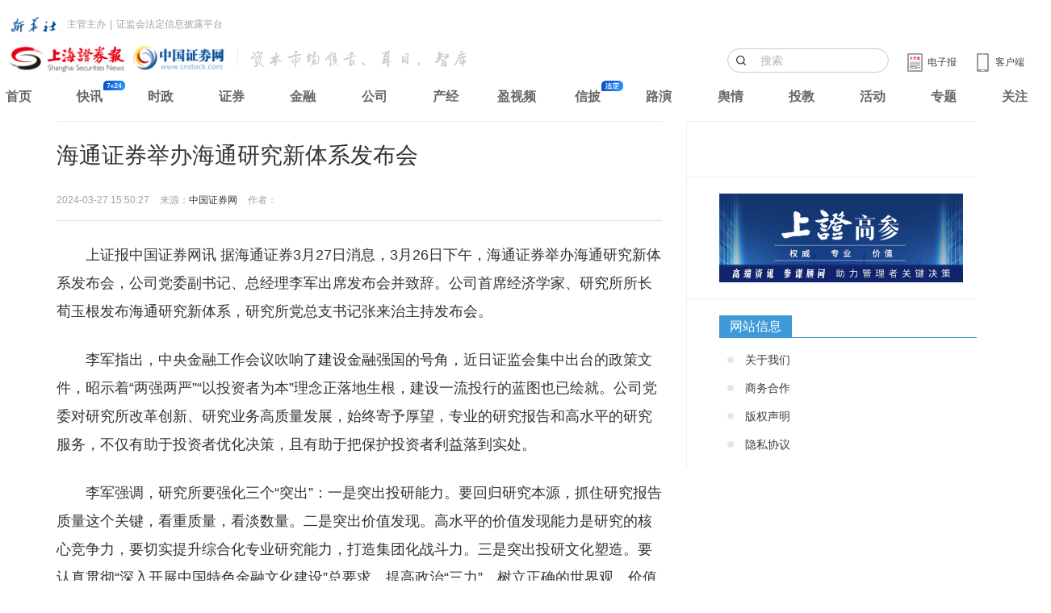

--- FILE ---
content_type: text/html
request_url: https://news.cnstock.com/news,qy-202404-5210983.htm
body_size: 6911
content:
<!DOCTYPE html>
<html>
<head>
    <meta charset="utf-8">
    <meta http-equiv="X-UA-Compatible" content="IE=edge">
    <title>海通证券举办海通研究新体系发布会</title>
    <meta name="keywords" content="海通证券" />
    <meta name="description" content="据海通证券3月27日消息，3月26日下午，海通证券举办海通研究新体系发布会，公司党委副书记、总经理李军出席发布会并致辞。" />
    <meta name="viewport" content="width=device-width, initial-scale=1, maximum-scale=1, user-scalable=no">
    <link rel="stylesheet" href="https://static.cnstock.com/article_2014/css/app.css">
    <link rel="stylesheet" type="text/css" href="https://static.cnstock.com/css/lib/ax.css">
    <link rel="stylesheet" href="https://static.cnstock.com/css/responsive_module/company/detail.css">
    <script src="https://static.cnstock.com/js/lib/jquery-1.9.1.js"></script>
    <link rel="stylesheet" type="text/css" href="https://static.cnstock.com/css/lib/header-2023.css">
    <meta http-equiv="Cache-Control" content="no-transform" />
    <link rel="shortcut icon" href="https://static.cnstock.com/img/lib/favicon.ico">
    <link rel="apple-touch-icon-precomposed" href="https://www.cnstock.com/images/shareicon.png">
    <meta name="msapplication-TileImage" content="https://www.cnstock.com/images/shareicon.png">



</head>
<body>

<div class="page" id="page">
    <div class="container">
        <div class="row">
            <div class="col-xs-12 col-sm-12 col-md-8 column-main">
                <!-- 正文内容 -->
                <div class="main-content text-large" id="pager-content">
                    <h1 class="title">海通证券举办海通研究新体系发布会</h1>
                    <div class="bullet">
                        <span class="timer">2024-03-27 15:50:27</span>
                        <span class="source">来源：<a href="http://www.cnstock.com">中国证券网</a></span>
                        <span class="author">作者：</span>
                    </div>
                    <div class="content" id="qmt_content_div"><p>　　上证报中国证券网讯 据海通证券3月27日消息，3月26日下午，海通证券举办海通研究新体系发布会，公司党委副书记、总经理李军出席发布会并致辞。公司首席经济学家、研究所所长荀玉根发布海通研究新体系，研究所党总支书记张来治主持发布会。</p>
<p>　　李军指出，中央金融工作会议吹响了建设金融强国的号角，近日证监会集中出台的政策文件，昭示着“两强两严”“以投资者为本”理念正落地生根，建设一流投行的蓝图也已绘就。公司党委对研究所改革创新、研究业务高质量发展，始终寄予厚望，专业的研究报告和高水平的研究服务，不仅有助于投资者优化决策，且有助于把保护投资者利益落到实处。</p>
<p>　　李军强调，研究所要强化三个“突出”：一是突出投研能力。要回归研究本源，抓住研究报告质量这个关键，看重质量，看淡数量。二是突出价值发现。高水平的价值发现能力是研究的核心竞争力，要切实提升综合化专业研究能力，打造集团化战斗力。三是突出投研文化塑造。要认真贯彻“深入开展中国特色金融文化建设”总要求，提高政治“三力”，树立正确的世界观、价值观、人生观，带头弘扬和践行“五要五不”的中国特色金融文化，真正打造海通金字招牌。希望研究所以海通研究新体系发布为契机，进一步发挥好研究的基础性、先导性作用，在加快建设金融强国的新征程上，再立新功、再创佳绩。</p>
<p>　　荀玉根介绍，海通研究新体系紧跟国家战略、紧扣资本市场发展、紧贴上海及长三角、重点区域发展和公司战略，以“投研、产研、政研”的研究业务体系为基础，通过链条化、国际化、立体化研究助力高质量发展，并以管理、人才、考核、合规、信息化和产品六大体系为保障，促成研究员的站位不断提高、理念持续更新、专业更加突显。</p>
<p>　　以“投研、产研、政研”的研究业务体系为基础。投研，即投资研究，是公司研究业务的主体部分，通过撰写各类投资研究报告、提供研究成果等方式，为境内外机构投资者提供研究支持。产研，即产业研究，依靠行业和企业资源，通过产业研究为各类投资机构、企业集团、上市公司、产业园区等提供研究成果和支持。政研，即政策研究，是研究业务中的重要一环，为公司战略发展提供支持，为各级政府、金融监管部门等提供前瞻性专题研究和智库支持，为公司树立研究品牌、践行社会责任起到重要作用。</p>
<p>　　通过研究的链条化、国际化、立体化提升研究质量。在新的研究体系下，公司研究所围绕“五篇大文章”组建科技金融、绿色金融、普惠金融、养老金融、数字金融团队，同时组建区域产业、人形机器人产业、人工智能+产业团队以及ESG研究小分队、读书小分队；此外还将加快研究国际化改革，统筹集团研究所与海通国际研究部，以全球视角开展研究；加快研究立体化改革，加大与公司投行、PE、期货等单位的合作力度。</p>
<p>　　以管理、人才、考核、合规、信息化和产品六大体系为保障。为促成研究员的站位不断提高、理念持续更新、专业更加突显，公司研究所将加快完善六大体系，即：完善管理体系，提高工作质效；完善人才体系，夯实人才储备；完善考核体系，挖掘人才潜能；完善合规体系，巩固研究基础；完善信息化体系，提高研究效率；完善研究产品体系，不断扩大影响力。</p>
<p>　　李军为首批获聘的科技金融、绿色金融、普惠金融、养老金融、数字金融及区域产业研究首席分析师，人形机器人、人工智能+产业链链长以及ESG研究小分队队长颁发聘书。普惠金融首席分析师林加力、区域产业研究首席分析师李明亮、ESG研究小分队队长王正鹤分别作交流发言。</p>
<input type="hidden" id="hid_totalPage" value="1">
<input type="hidden" id="hid_docId" value="5210983"></div>
                </div>

            </div>


        </div>
    </div>

</div>

<script src="https://static.cnstock.com/js/lib/func_bottom.js"></script>
<script type="text/javascript" src="https://www.cnstock.com/js/css_newday.js"></script>
<script src="https://static.cnstock.com/js/lib/jquery-2.2.0.min.js"></script>
<script src="/resources/static/js/comm.js"></script>

</body>
</html>